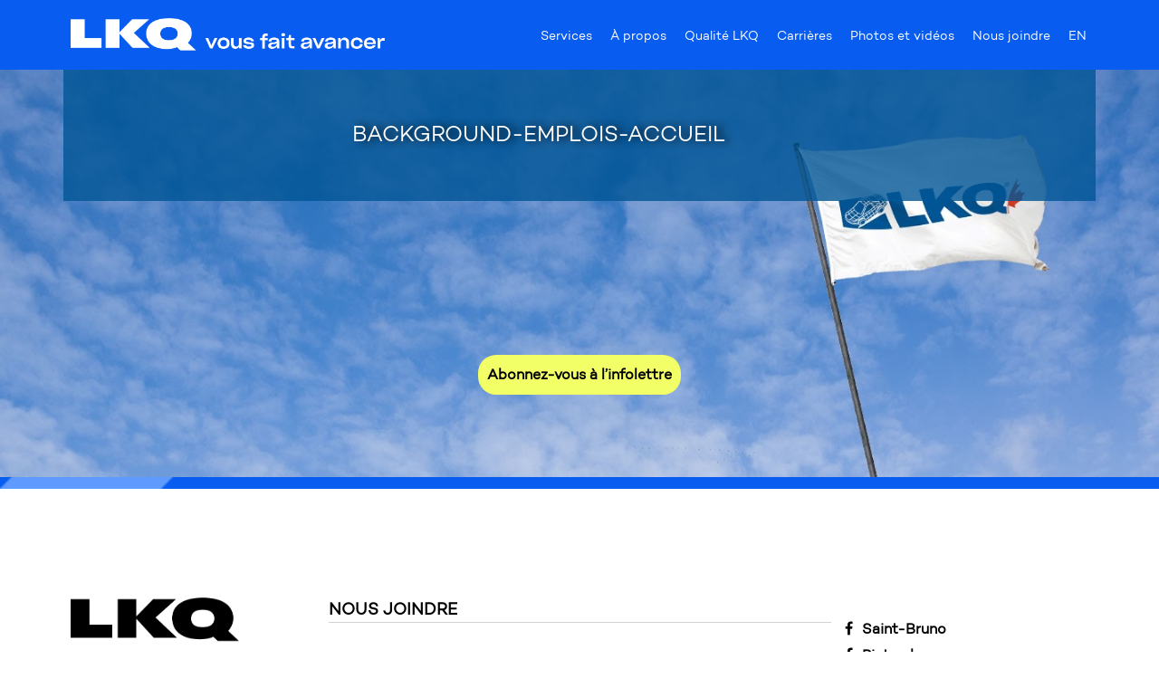

--- FILE ---
content_type: text/html; charset=UTF-8
request_url: https://lkqcanada.ca/accueil-2/background-emplois-accueil/
body_size: 10481
content:
<!DOCTYPE html>
<html lang="fr-FR">

<head>
    <meta charset="UTF-8">
    <meta name="viewport" content="width=device-width, initial-scale=1">
    <link rel="profile" href="http://gmpg.org/xfn/11">
        <!-- <link rel="icon" href="https://lkqcanada.ca/wp-content/themes/lkq/favicon.ico"> -->
    <title>background-emplois-accueil &#8211; LKQ Canada</title>
<meta name='robots' content='max-image-preview:large' />
	<style>img:is([sizes="auto" i], [sizes^="auto," i]) { contain-intrinsic-size: 3000px 1500px }</style>
	<link rel="alternate" hreflang="fr-fr" href="https://lkqcanada.ca/accueil-2/background-emplois-accueil/" />
<link rel="alternate" hreflang="en-us" href="https://lkqcanada.ca/en/lkq-canada-supplier-of-car-and-truck-parts/background-emplois-accueil-2/" />
<link rel="alternate" hreflang="x-default" href="https://lkqcanada.ca/accueil-2/background-emplois-accueil/" />
<link rel='dns-prefetch' href='//code.jquery.com' />
<link rel='dns-prefetch' href='//s7.addthis.com' />
<link rel='dns-prefetch' href='//fonts.googleapis.com' />
<link rel='dns-prefetch' href='//maxcdn.bootstrapcdn.com' />
<link rel="alternate" type="application/rss+xml" title="LKQ Canada &raquo; Flux" href="https://lkqcanada.ca/feed/" />
<link rel="alternate" type="application/rss+xml" title="LKQ Canada &raquo; Flux des commentaires" href="https://lkqcanada.ca/comments/feed/" />
<link rel="alternate" type="application/rss+xml" title="LKQ Canada &raquo; background-emplois-accueil Flux des commentaires" href="https://lkqcanada.ca/accueil-2/background-emplois-accueil/feed/" />
<script type="text/javascript">
/* <![CDATA[ */
window._wpemojiSettings = {"baseUrl":"https:\/\/s.w.org\/images\/core\/emoji\/16.0.1\/72x72\/","ext":".png","svgUrl":"https:\/\/s.w.org\/images\/core\/emoji\/16.0.1\/svg\/","svgExt":".svg","source":{"concatemoji":"https:\/\/lkqcanada.ca\/wp-includes\/js\/wp-emoji-release.min.js?ver=f674b2a373801ce1d5cc3e3af199aabc"}};
/*! This file is auto-generated */
!function(s,n){var o,i,e;function c(e){try{var t={supportTests:e,timestamp:(new Date).valueOf()};sessionStorage.setItem(o,JSON.stringify(t))}catch(e){}}function p(e,t,n){e.clearRect(0,0,e.canvas.width,e.canvas.height),e.fillText(t,0,0);var t=new Uint32Array(e.getImageData(0,0,e.canvas.width,e.canvas.height).data),a=(e.clearRect(0,0,e.canvas.width,e.canvas.height),e.fillText(n,0,0),new Uint32Array(e.getImageData(0,0,e.canvas.width,e.canvas.height).data));return t.every(function(e,t){return e===a[t]})}function u(e,t){e.clearRect(0,0,e.canvas.width,e.canvas.height),e.fillText(t,0,0);for(var n=e.getImageData(16,16,1,1),a=0;a<n.data.length;a++)if(0!==n.data[a])return!1;return!0}function f(e,t,n,a){switch(t){case"flag":return n(e,"\ud83c\udff3\ufe0f\u200d\u26a7\ufe0f","\ud83c\udff3\ufe0f\u200b\u26a7\ufe0f")?!1:!n(e,"\ud83c\udde8\ud83c\uddf6","\ud83c\udde8\u200b\ud83c\uddf6")&&!n(e,"\ud83c\udff4\udb40\udc67\udb40\udc62\udb40\udc65\udb40\udc6e\udb40\udc67\udb40\udc7f","\ud83c\udff4\u200b\udb40\udc67\u200b\udb40\udc62\u200b\udb40\udc65\u200b\udb40\udc6e\u200b\udb40\udc67\u200b\udb40\udc7f");case"emoji":return!a(e,"\ud83e\udedf")}return!1}function g(e,t,n,a){var r="undefined"!=typeof WorkerGlobalScope&&self instanceof WorkerGlobalScope?new OffscreenCanvas(300,150):s.createElement("canvas"),o=r.getContext("2d",{willReadFrequently:!0}),i=(o.textBaseline="top",o.font="600 32px Arial",{});return e.forEach(function(e){i[e]=t(o,e,n,a)}),i}function t(e){var t=s.createElement("script");t.src=e,t.defer=!0,s.head.appendChild(t)}"undefined"!=typeof Promise&&(o="wpEmojiSettingsSupports",i=["flag","emoji"],n.supports={everything:!0,everythingExceptFlag:!0},e=new Promise(function(e){s.addEventListener("DOMContentLoaded",e,{once:!0})}),new Promise(function(t){var n=function(){try{var e=JSON.parse(sessionStorage.getItem(o));if("object"==typeof e&&"number"==typeof e.timestamp&&(new Date).valueOf()<e.timestamp+604800&&"object"==typeof e.supportTests)return e.supportTests}catch(e){}return null}();if(!n){if("undefined"!=typeof Worker&&"undefined"!=typeof OffscreenCanvas&&"undefined"!=typeof URL&&URL.createObjectURL&&"undefined"!=typeof Blob)try{var e="postMessage("+g.toString()+"("+[JSON.stringify(i),f.toString(),p.toString(),u.toString()].join(",")+"));",a=new Blob([e],{type:"text/javascript"}),r=new Worker(URL.createObjectURL(a),{name:"wpTestEmojiSupports"});return void(r.onmessage=function(e){c(n=e.data),r.terminate(),t(n)})}catch(e){}c(n=g(i,f,p,u))}t(n)}).then(function(e){for(var t in e)n.supports[t]=e[t],n.supports.everything=n.supports.everything&&n.supports[t],"flag"!==t&&(n.supports.everythingExceptFlag=n.supports.everythingExceptFlag&&n.supports[t]);n.supports.everythingExceptFlag=n.supports.everythingExceptFlag&&!n.supports.flag,n.DOMReady=!1,n.readyCallback=function(){n.DOMReady=!0}}).then(function(){return e}).then(function(){var e;n.supports.everything||(n.readyCallback(),(e=n.source||{}).concatemoji?t(e.concatemoji):e.wpemoji&&e.twemoji&&(t(e.twemoji),t(e.wpemoji)))}))}((window,document),window._wpemojiSettings);
/* ]]> */
</script>
<style id='wp-emoji-styles-inline-css' type='text/css'>

	img.wp-smiley, img.emoji {
		display: inline !important;
		border: none !important;
		box-shadow: none !important;
		height: 1em !important;
		width: 1em !important;
		margin: 0 0.07em !important;
		vertical-align: -0.1em !important;
		background: none !important;
		padding: 0 !important;
	}
</style>
<link rel='stylesheet' id='wp-block-library-css' href='https://lkqcanada.ca/wp-includes/css/dist/block-library/style.min.css?ver=f674b2a373801ce1d5cc3e3af199aabc' type='text/css' media='all' />
<style id='classic-theme-styles-inline-css' type='text/css'>
/*! This file is auto-generated */
.wp-block-button__link{color:#fff;background-color:#32373c;border-radius:9999px;box-shadow:none;text-decoration:none;padding:calc(.667em + 2px) calc(1.333em + 2px);font-size:1.125em}.wp-block-file__button{background:#32373c;color:#fff;text-decoration:none}
</style>
<style id='global-styles-inline-css' type='text/css'>
:root{--wp--preset--aspect-ratio--square: 1;--wp--preset--aspect-ratio--4-3: 4/3;--wp--preset--aspect-ratio--3-4: 3/4;--wp--preset--aspect-ratio--3-2: 3/2;--wp--preset--aspect-ratio--2-3: 2/3;--wp--preset--aspect-ratio--16-9: 16/9;--wp--preset--aspect-ratio--9-16: 9/16;--wp--preset--color--black: #000000;--wp--preset--color--cyan-bluish-gray: #abb8c3;--wp--preset--color--white: #ffffff;--wp--preset--color--pale-pink: #f78da7;--wp--preset--color--vivid-red: #cf2e2e;--wp--preset--color--luminous-vivid-orange: #ff6900;--wp--preset--color--luminous-vivid-amber: #fcb900;--wp--preset--color--light-green-cyan: #7bdcb5;--wp--preset--color--vivid-green-cyan: #00d084;--wp--preset--color--pale-cyan-blue: #8ed1fc;--wp--preset--color--vivid-cyan-blue: #0693e3;--wp--preset--color--vivid-purple: #9b51e0;--wp--preset--gradient--vivid-cyan-blue-to-vivid-purple: linear-gradient(135deg,rgba(6,147,227,1) 0%,rgb(155,81,224) 100%);--wp--preset--gradient--light-green-cyan-to-vivid-green-cyan: linear-gradient(135deg,rgb(122,220,180) 0%,rgb(0,208,130) 100%);--wp--preset--gradient--luminous-vivid-amber-to-luminous-vivid-orange: linear-gradient(135deg,rgba(252,185,0,1) 0%,rgba(255,105,0,1) 100%);--wp--preset--gradient--luminous-vivid-orange-to-vivid-red: linear-gradient(135deg,rgba(255,105,0,1) 0%,rgb(207,46,46) 100%);--wp--preset--gradient--very-light-gray-to-cyan-bluish-gray: linear-gradient(135deg,rgb(238,238,238) 0%,rgb(169,184,195) 100%);--wp--preset--gradient--cool-to-warm-spectrum: linear-gradient(135deg,rgb(74,234,220) 0%,rgb(151,120,209) 20%,rgb(207,42,186) 40%,rgb(238,44,130) 60%,rgb(251,105,98) 80%,rgb(254,248,76) 100%);--wp--preset--gradient--blush-light-purple: linear-gradient(135deg,rgb(255,206,236) 0%,rgb(152,150,240) 100%);--wp--preset--gradient--blush-bordeaux: linear-gradient(135deg,rgb(254,205,165) 0%,rgb(254,45,45) 50%,rgb(107,0,62) 100%);--wp--preset--gradient--luminous-dusk: linear-gradient(135deg,rgb(255,203,112) 0%,rgb(199,81,192) 50%,rgb(65,88,208) 100%);--wp--preset--gradient--pale-ocean: linear-gradient(135deg,rgb(255,245,203) 0%,rgb(182,227,212) 50%,rgb(51,167,181) 100%);--wp--preset--gradient--electric-grass: linear-gradient(135deg,rgb(202,248,128) 0%,rgb(113,206,126) 100%);--wp--preset--gradient--midnight: linear-gradient(135deg,rgb(2,3,129) 0%,rgb(40,116,252) 100%);--wp--preset--font-size--small: 13px;--wp--preset--font-size--medium: 20px;--wp--preset--font-size--large: 36px;--wp--preset--font-size--x-large: 42px;--wp--preset--spacing--20: 0.44rem;--wp--preset--spacing--30: 0.67rem;--wp--preset--spacing--40: 1rem;--wp--preset--spacing--50: 1.5rem;--wp--preset--spacing--60: 2.25rem;--wp--preset--spacing--70: 3.38rem;--wp--preset--spacing--80: 5.06rem;--wp--preset--shadow--natural: 6px 6px 9px rgba(0, 0, 0, 0.2);--wp--preset--shadow--deep: 12px 12px 50px rgba(0, 0, 0, 0.4);--wp--preset--shadow--sharp: 6px 6px 0px rgba(0, 0, 0, 0.2);--wp--preset--shadow--outlined: 6px 6px 0px -3px rgba(255, 255, 255, 1), 6px 6px rgba(0, 0, 0, 1);--wp--preset--shadow--crisp: 6px 6px 0px rgba(0, 0, 0, 1);}:where(.is-layout-flex){gap: 0.5em;}:where(.is-layout-grid){gap: 0.5em;}body .is-layout-flex{display: flex;}.is-layout-flex{flex-wrap: wrap;align-items: center;}.is-layout-flex > :is(*, div){margin: 0;}body .is-layout-grid{display: grid;}.is-layout-grid > :is(*, div){margin: 0;}:where(.wp-block-columns.is-layout-flex){gap: 2em;}:where(.wp-block-columns.is-layout-grid){gap: 2em;}:where(.wp-block-post-template.is-layout-flex){gap: 1.25em;}:where(.wp-block-post-template.is-layout-grid){gap: 1.25em;}.has-black-color{color: var(--wp--preset--color--black) !important;}.has-cyan-bluish-gray-color{color: var(--wp--preset--color--cyan-bluish-gray) !important;}.has-white-color{color: var(--wp--preset--color--white) !important;}.has-pale-pink-color{color: var(--wp--preset--color--pale-pink) !important;}.has-vivid-red-color{color: var(--wp--preset--color--vivid-red) !important;}.has-luminous-vivid-orange-color{color: var(--wp--preset--color--luminous-vivid-orange) !important;}.has-luminous-vivid-amber-color{color: var(--wp--preset--color--luminous-vivid-amber) !important;}.has-light-green-cyan-color{color: var(--wp--preset--color--light-green-cyan) !important;}.has-vivid-green-cyan-color{color: var(--wp--preset--color--vivid-green-cyan) !important;}.has-pale-cyan-blue-color{color: var(--wp--preset--color--pale-cyan-blue) !important;}.has-vivid-cyan-blue-color{color: var(--wp--preset--color--vivid-cyan-blue) !important;}.has-vivid-purple-color{color: var(--wp--preset--color--vivid-purple) !important;}.has-black-background-color{background-color: var(--wp--preset--color--black) !important;}.has-cyan-bluish-gray-background-color{background-color: var(--wp--preset--color--cyan-bluish-gray) !important;}.has-white-background-color{background-color: var(--wp--preset--color--white) !important;}.has-pale-pink-background-color{background-color: var(--wp--preset--color--pale-pink) !important;}.has-vivid-red-background-color{background-color: var(--wp--preset--color--vivid-red) !important;}.has-luminous-vivid-orange-background-color{background-color: var(--wp--preset--color--luminous-vivid-orange) !important;}.has-luminous-vivid-amber-background-color{background-color: var(--wp--preset--color--luminous-vivid-amber) !important;}.has-light-green-cyan-background-color{background-color: var(--wp--preset--color--light-green-cyan) !important;}.has-vivid-green-cyan-background-color{background-color: var(--wp--preset--color--vivid-green-cyan) !important;}.has-pale-cyan-blue-background-color{background-color: var(--wp--preset--color--pale-cyan-blue) !important;}.has-vivid-cyan-blue-background-color{background-color: var(--wp--preset--color--vivid-cyan-blue) !important;}.has-vivid-purple-background-color{background-color: var(--wp--preset--color--vivid-purple) !important;}.has-black-border-color{border-color: var(--wp--preset--color--black) !important;}.has-cyan-bluish-gray-border-color{border-color: var(--wp--preset--color--cyan-bluish-gray) !important;}.has-white-border-color{border-color: var(--wp--preset--color--white) !important;}.has-pale-pink-border-color{border-color: var(--wp--preset--color--pale-pink) !important;}.has-vivid-red-border-color{border-color: var(--wp--preset--color--vivid-red) !important;}.has-luminous-vivid-orange-border-color{border-color: var(--wp--preset--color--luminous-vivid-orange) !important;}.has-luminous-vivid-amber-border-color{border-color: var(--wp--preset--color--luminous-vivid-amber) !important;}.has-light-green-cyan-border-color{border-color: var(--wp--preset--color--light-green-cyan) !important;}.has-vivid-green-cyan-border-color{border-color: var(--wp--preset--color--vivid-green-cyan) !important;}.has-pale-cyan-blue-border-color{border-color: var(--wp--preset--color--pale-cyan-blue) !important;}.has-vivid-cyan-blue-border-color{border-color: var(--wp--preset--color--vivid-cyan-blue) !important;}.has-vivid-purple-border-color{border-color: var(--wp--preset--color--vivid-purple) !important;}.has-vivid-cyan-blue-to-vivid-purple-gradient-background{background: var(--wp--preset--gradient--vivid-cyan-blue-to-vivid-purple) !important;}.has-light-green-cyan-to-vivid-green-cyan-gradient-background{background: var(--wp--preset--gradient--light-green-cyan-to-vivid-green-cyan) !important;}.has-luminous-vivid-amber-to-luminous-vivid-orange-gradient-background{background: var(--wp--preset--gradient--luminous-vivid-amber-to-luminous-vivid-orange) !important;}.has-luminous-vivid-orange-to-vivid-red-gradient-background{background: var(--wp--preset--gradient--luminous-vivid-orange-to-vivid-red) !important;}.has-very-light-gray-to-cyan-bluish-gray-gradient-background{background: var(--wp--preset--gradient--very-light-gray-to-cyan-bluish-gray) !important;}.has-cool-to-warm-spectrum-gradient-background{background: var(--wp--preset--gradient--cool-to-warm-spectrum) !important;}.has-blush-light-purple-gradient-background{background: var(--wp--preset--gradient--blush-light-purple) !important;}.has-blush-bordeaux-gradient-background{background: var(--wp--preset--gradient--blush-bordeaux) !important;}.has-luminous-dusk-gradient-background{background: var(--wp--preset--gradient--luminous-dusk) !important;}.has-pale-ocean-gradient-background{background: var(--wp--preset--gradient--pale-ocean) !important;}.has-electric-grass-gradient-background{background: var(--wp--preset--gradient--electric-grass) !important;}.has-midnight-gradient-background{background: var(--wp--preset--gradient--midnight) !important;}.has-small-font-size{font-size: var(--wp--preset--font-size--small) !important;}.has-medium-font-size{font-size: var(--wp--preset--font-size--medium) !important;}.has-large-font-size{font-size: var(--wp--preset--font-size--large) !important;}.has-x-large-font-size{font-size: var(--wp--preset--font-size--x-large) !important;}
:where(.wp-block-post-template.is-layout-flex){gap: 1.25em;}:where(.wp-block-post-template.is-layout-grid){gap: 1.25em;}
:where(.wp-block-columns.is-layout-flex){gap: 2em;}:where(.wp-block-columns.is-layout-grid){gap: 2em;}
:root :where(.wp-block-pullquote){font-size: 1.5em;line-height: 1.6;}
</style>
<link rel='stylesheet' id='wpml-legacy-horizontal-list-0-css' href='https://lkqcanada.ca/wp-content/plugins/sitepress-multilingual-cms/templates/language-switchers/legacy-list-horizontal/style.min.css?ver=1' type='text/css' media='all' />
<style id='wpml-legacy-horizontal-list-0-inline-css' type='text/css'>
.wpml-ls-statics-shortcode_actions, .wpml-ls-statics-shortcode_actions .wpml-ls-sub-menu, .wpml-ls-statics-shortcode_actions a {border-color:#cdcdcd;}.wpml-ls-statics-shortcode_actions a, .wpml-ls-statics-shortcode_actions .wpml-ls-sub-menu a, .wpml-ls-statics-shortcode_actions .wpml-ls-sub-menu a:link, .wpml-ls-statics-shortcode_actions li:not(.wpml-ls-current-language) .wpml-ls-link, .wpml-ls-statics-shortcode_actions li:not(.wpml-ls-current-language) .wpml-ls-link:link {color:#444444;background-color:#ffffff;}.wpml-ls-statics-shortcode_actions .wpml-ls-sub-menu a:hover,.wpml-ls-statics-shortcode_actions .wpml-ls-sub-menu a:focus, .wpml-ls-statics-shortcode_actions .wpml-ls-sub-menu a:link:hover, .wpml-ls-statics-shortcode_actions .wpml-ls-sub-menu a:link:focus {color:#000000;background-color:#eeeeee;}.wpml-ls-statics-shortcode_actions .wpml-ls-current-language > a {color:#444444;background-color:#ffffff;}.wpml-ls-statics-shortcode_actions .wpml-ls-current-language:hover>a, .wpml-ls-statics-shortcode_actions .wpml-ls-current-language>a:focus {color:#000000;background-color:#eeeeee;}
</style>
<link rel='stylesheet' id='lkq-fonts-css' href='//fonts.googleapis.com/css?family=Roboto%3A300%2C400%2C500%2C700%2C900&#038;ver=f674b2a373801ce1d5cc3e3af199aabc' type='text/css' media='all' />
<link rel='stylesheet' id='lkq-fonts-bold-css' href='//fonts.googleapis.com/css?family=Roboto+Condensed&#038;ver=f674b2a373801ce1d5cc3e3af199aabc' type='text/css' media='all' />
<link rel='stylesheet' id='lkq-bootstrap-css' href='//maxcdn.bootstrapcdn.com/bootstrap/3.3.2/css/bootstrap.min.css?ver=f674b2a373801ce1d5cc3e3af199aabc' type='text/css' media='all' />
<link rel='stylesheet' id='lkq-fonts-awesome-css' href='https://maxcdn.bootstrapcdn.com/font-awesome/4.5.0/css/font-awesome.min.css?ver=f674b2a373801ce1d5cc3e3af199aabc' type='text/css' media='all' />
<link rel='stylesheet' id='lkq-style-css' href='https://lkqcanada.ca/wp-content/themes/lkq/style.css?ver=20260123201457' type='text/css' media='all' />
<link rel='stylesheet' id='__EPYT__style-css' href='https://lkqcanada.ca/wp-content/plugins/youtube-embed-plus/styles/ytprefs.min.css?ver=14.2.4' type='text/css' media='all' />
<style id='__EPYT__style-inline-css' type='text/css'>

                .epyt-gallery-thumb {
                        width: 33.333%;
                }
                
</style>
<script type="text/javascript" src="https://lkqcanada.ca/wp-includes/js/tinymce/tinymce.min.js?ver=49110-20250317" id="wp-tinymce-root-js"></script>
<script type="text/javascript" src="https://lkqcanada.ca/wp-includes/js/tinymce/plugins/compat3x/plugin.min.js?ver=49110-20250317" id="wp-tinymce-js"></script>
<script type="text/javascript" src="https://lkqcanada.ca/wp-includes/js/jquery/jquery.min.js?ver=3.7.1" id="jquery-core-js"></script>
<script type="text/javascript" src="https://lkqcanada.ca/wp-includes/js/jquery/jquery-migrate.min.js?ver=3.4.1" id="jquery-migrate-js"></script>
<script type="text/javascript" src="//code.jquery.com/jquery-1.11.0.min.js?ver=f674b2a373801ce1d5cc3e3af199aabc" id="lkq-jquery-js"></script>
<script type="text/javascript" src="//code.jquery.com/jquery-migrate-1.0.0.js?ver=f674b2a373801ce1d5cc3e3af199aabc" id="lkq-jquery-migrate-js"></script>
<script type="text/javascript" src="https://lkqcanada.ca/wp-content/themes/lkq/js/script.js?ver=f674b2a373801ce1d5cc3e3af199aabc" id="lkq-script-js"></script>
<script type="text/javascript" id="__ytprefs__-js-extra">
/* <![CDATA[ */
var _EPYT_ = {"ajaxurl":"https:\/\/lkqcanada.ca\/wp-admin\/admin-ajax.php","security":"5e92388463","gallery_scrolloffset":"20","eppathtoscripts":"https:\/\/lkqcanada.ca\/wp-content\/plugins\/youtube-embed-plus\/scripts\/","eppath":"https:\/\/lkqcanada.ca\/wp-content\/plugins\/youtube-embed-plus\/","epresponsiveselector":"[\"iframe.__youtube_prefs_widget__\"]","epdovol":"1","version":"14.2.4","evselector":"iframe.__youtube_prefs__[src], iframe[src*=\"youtube.com\/embed\/\"], iframe[src*=\"youtube-nocookie.com\/embed\/\"]","ajax_compat":"","maxres_facade":"eager","ytapi_load":"light","pause_others":"","stopMobileBuffer":"1","facade_mode":"","not_live_on_channel":""};
/* ]]> */
</script>
<script type="text/javascript" src="https://lkqcanada.ca/wp-content/plugins/youtube-embed-plus/scripts/ytprefs.min.js?ver=14.2.4" id="__ytprefs__-js"></script>
<link rel="https://api.w.org/" href="https://lkqcanada.ca/wp-json/" /><link rel="alternate" title="JSON" type="application/json" href="https://lkqcanada.ca/wp-json/wp/v2/media/2403" />
<link rel='shortlink' href='https://lkqcanada.ca/?p=2403' />
<link rel="alternate" title="oEmbed (JSON)" type="application/json+oembed" href="https://lkqcanada.ca/wp-json/oembed/1.0/embed?url=https%3A%2F%2Flkqcanada.ca%2Faccueil-2%2Fbackground-emplois-accueil%2F" />
<link rel="alternate" title="oEmbed (XML)" type="text/xml+oembed" href="https://lkqcanada.ca/wp-json/oembed/1.0/embed?url=https%3A%2F%2Flkqcanada.ca%2Faccueil-2%2Fbackground-emplois-accueil%2F&#038;format=xml" />
<meta name="generator" content="WPML ver:4.8.1 stt:1,4;" />
<style type="text/css">.recentcomments a{display:inline !important;padding:0 !important;margin:0 !important;}</style><link rel="icon" href="https://lkqcanada.ca/wp-content/uploads/Logo-Favicon-32x32px-Bleu-45x45.png" sizes="32x32" />
<link rel="icon" href="https://lkqcanada.ca/wp-content/uploads/Logo-Favicon-32x32px-Bleu.png" sizes="192x192" />
<link rel="apple-touch-icon" href="https://lkqcanada.ca/wp-content/uploads/Logo-Favicon-32x32px-Bleu.png" />
<meta name="msapplication-TileImage" content="https://lkqcanada.ca/wp-content/uploads/Logo-Favicon-32x32px-Bleu.png" />
		<style type="text/css" id="wp-custom-css">
			/*.gm-style-mtc > div:first-child {
  font-size: 2em !important;
}

.gm-style-mtc > div > div {
  font-size: 2em !important;
}

.gm-style .gm-style-iw {
	font-size: 1em !important;
}*/

.page-template-carriere .recherche input {
    color: black!important;
}
.page-template-qualite .entete, .corporation {
    background-size: cover;
}
.importance h3{
	color:black;
	font-weight:600;
}
.text-center{
	text-align:center;
}
/*.importance p{
	font-size:16px 1.025em 0.645em;
}
.importance-titre p{
	color: #fff;
    font-size: 55px 5.5em;
    line-height:  75px 1.365em;
    font-weight: 700;
    width: fit-content;
    margin: 0 auto;
}*/
.white{
	color:white!important;
}

.page-template-pieces-auto-similaires .frontside .card p{
	font-size:/*1.6em*/1em !important;
	font-weight:700;
	letter-spacing:-0.032em;
	line-height:1.2em;
}

.page-template-pieces-auto-similaires #tuiles-accueil .tuile{
	background-color:transparent;
}
.page-template-pieces-auto-similaires .frontside .card, .page-template-pieces-auto-similaires .backside .card {
    min-height: 282px;
    background: transparent!important;
	    background: transparent!important;
}
.page-template-pieces-auto-similaires .backside{
	background: transparent!important;
	    width: 100%;
	font-size:1.2em;
}
.page-template-pieces-auto-similaires #tuiles-accueil .tuile h2, .page-template-pieces-auto-similaires #tuiles-accueil .tuile p{
	color:white!important;
}
.page-template-pieces-auto-similaires .card-body{
	font-size:/*20px*/1.6em;
	font-weight:700;
	    display: flex;
    flex-direction: column;
    align-items: center;
    justify-content: center;
}
.page-template-pieces-auto-similaires .tuile{
	padding:0;
}
.achat-titre {
    font-size: /*55px*/5.5em !important;
}
.corporation{
	    
    background-repeat: no-repeat;
    background-size: cover;
	/*background-position-x: -20rem;*/
}
@media screen and (max-width:767px){
	.corporation{
		    /*background-position-y: 15rem;*/
	}
}
.page-template-qualite .entete-titre, .page-template-qualite .entete-sous, .page-template-qualite .entete-texte {
    color: #fff!important;
}

.page-template-qualite .entete-titre {
    text-transform: uppercase;
    position: absolute;
    top: 40%;
    left: 28%;
    color: white;
    font-size: /*55px*/5.45em;
    display: block;
    font-weight: 700;
    max-width: 75rem;
    z-index: 999;
    text-shadow: 5px 0px 10px black;
}

.blueBg {
    background-color: #085cf0;
    padding: 3rem !important;
}
@media screen and (min-width: 1300px){
	.achat-titre {
    margin-bottom:2rem!important;
}
}
.icon-career{
	object-fit:contain;
}
#tuiles-accueil.tuiles-career .tuile-titre-cadre {
    display: flex;
    flex-direction: column;
    justify-content: center;
    align-items: center;
    color: white;
}
.recherche .tuiles-career p{
	color:white;
}
.tuiles-career ul{
	text-align:left;
}
.tuiles-career .tuile{
	background-color:#085cf0!important;
}
.tuiles-career .frontside .card .card-body img {
    width: 6rem;
    height: 100px;
    border-radius: 0;
}
.tuiles-career .card{
	background-color:#085cf0!important;
	color:white!important;
	border:none;
}
.tuiles-career .tuile-titre{
	color:white!important;
}
.backside{
	    background: transparent;
}
.backside {
    -webkit-box-shadow: none;
    -moz-box-shadow: none;
    box-shadow: none;
}
#tuiles-accueil.tuiles-career .tuile {
    height: 38rem !important;
	width: 95%!important;
}
.tuiles-career h2{
	    font-weight: 900;
    font-size: /*30px*/3em;
}
.tuiles-career .card-body {
    flex: unset;
    padding: 1rem 1rem;
}
.tuiles-career .card{
	    height: 100%;
	justify-content:center;
	align-items:center;
}
.tuiles-career .backside {
	height: 100%;
}
.tuiles-career .mainflip {
	height: 100%;
}
#tuiles-accueil.tuiles-career .tuile-titre {
    width: 100%;
    color: #085cf0;
    font-weight: 900;
    font-size: /*25px*/2.5em;
    transition: color 0.2s;
}
.page-politique p, .page-politique .politique .container ul li, .page-politique .accessibilite .container ul li, .page-politique td, .page-politique th, .page-politique caption{font-size:1.6em /*!important;*/}

.page-politique .accessibilite .container table td ul li{font-size:1em !important;}


.page-politique h2{font-size:2.2em; !important;font-weight:900;}
.page-politique h3{/*font-size:1.8em; !important;*/font-weight:900;}
.page-politique h4{font-size:1.8em;  !important;font-weight:900;}

.page-politique h2, .page-politique h3{
margin-top: 20px;
margin-bottom: 10px
}
.page-politique h3, .page-politique h4{
	color:black;
}
.page-politique table{
	width:100%;
}
.page-politique table td, .page-politique table th{
	border:2px solid black;
	padding:0.5rem 1rem;
}

.page-politique a{
text-decoration:underline !important;
color:#0d6efd !important;
}

.page-politique table caption{
color:#333;
padding-bottom:30px;
caption-side: top;
}		</style>
		    <script>
    (function(i, s, o, g, r, a, m) {
        i['GoogleAnalyticsObject'] = r;
        i[r] = i[r] || function() {
            (i[r].q = i[r].q || []).push(arguments)
        }, i[r].l = 1 * new Date();
        a = s.createElement(o),
            m = s.getElementsByTagName(o)[0];
        a.async = 1;
        a.src = g;
        m.parentNode.insertBefore(a, m)
    })(window, document, 'script', '//www.google-analytics.com/analytics.js', 'ga');

    ga('create', 'UA-63745518-1', 'auto');
    ga('require', 'displayfeatures');
    ga('send', 'pageview');
    </script>
	<!-- Google tag (gtag.js) -->
<script async src="https://www.googletagmanager.com/gtag/js?id=G-GGND75JMN0"></script>
<script>
  window.dataLayer = window.dataLayer || [];
  function gtag(){dataLayer.push(arguments);}
  gtag('js', new Date());

  gtag('config', 'G-GGND75JMN0');
</script>
</head>

<body class="attachment wp-singular attachment-template-default attachmentid-2403 attachment-png wp-theme-lkq group-blog">
    <div id="page" class="hfeed site">
        <header id="masthead" class="site-header" >
            <div class="container">
                <a href="https://lkqcanada.ca/" rel="home" title="LKQ Canada">
                                        <img src="/wp-content/uploads/FrenchLKQ_LogoBrandClaim_horizontal_White-RGB.png" class="logo"
                        alt="LKQ logo" />
                                    </a>


                <!-- <a href="https://lkqcanada.ca/" rel="home" title="LKQ Canada">
                    <img class="logo" src="http://lkq.goimago.com/wp-content/uploads/FrenchLKQ_LogoBrandClaim_horizontal_White-RGB.png"
                        alt="LKQ Canada">
                </a> -->
                <nav id="site-navigation" class="main-navigation" >
                    <div id="btn-menu"><i class="fa fa-bars"></i>&nbsp;Menu</div>
                    <ul id="menu-menu-principal" class="menu"><li class="dropdown"><a href="#">Services</a><ul class="dropdown-menu" role="menu"><li class="submenu-item" role="menuitem"><a href="https://lkqcanada.ca/pieces-dautos-similaires-recyclees-reusinees-et-dorigine-neuves/">Pièces d&rsquo;auto similaires, recyclées, réusinées et d&rsquo;origine neuves</a></li><li class="submenu-item" role="menuitem"><a href="https://lkqcanada.ca/vente-de-vehicules-accidentes/">Vente de véhicules accidentés</a></li><li class="submenu-item" role="menuitem"><a href="https://lkqcanada.ca/moteurs-marins/">Moteurs marins</a></li><li class="submenu-item" role="menuitem"><a href="https://lkqcanada.ca/pieces-autos-antiques/">Pièces d’autos antiques</a></li><li class="submenu-item" role="menuitem"><a href="https://lkqcanada.ca/produits-et-accessoires/">Produits et accessoires</a></li></ul></li><li class="dropdown"><a href="https://lkqcanada.ca/pieces-recyclees-similaires-keystone/">À propos</a><ul class="dropdown-menu" role="menu"><li class="submenu-item" role="menuitem"><a href="https://lkqcanada.ca/politiques/">Politiques</a></li><li class="submenu-item" role="menuitem"><a href="https://lkqcorp.navexone.com/content/docview/?app=pt&amp;source=unspecified&amp;docid=1338&amp;public=true" target="_blank">Énoncé Loi sur la lutte contre le travail forcé et le travail des enfants</a></li></ul></li><li><a href="https://lkqcanada.ca/normes-qualite-elevees/">Qualité LKQ</a></li><li><a href="https://lkqcanada.ca/carrieres/">Carrières</a></li><li><a href="https://lkqcanada.ca/photos-et-videos/">Photos et vidéos</a></li><li><a href="https://lkqcanada.ca/nous-joindre/">Nous joindre</a></li><li class="menu-item" ><a href="https://lkqcanada.ca/en/lkq-canada-supplier-of-car-and-truck-parts/background-emplois-accueil-2/">EN</a></li></ul>                </nav><!-- #site-navigation -->
            </div>
        </header><!-- #masthead -->
        <div id="content" class="site-content">
            <!-- <div id="content" class="site-content" style=""> -->	  
	<div class="content-background" style="background-image:url('https://lkqcanada.ca/wp-content/uploads/joindre-background-1920x500.jpg')"></div>
  
<div class="container">
    
<div class="row">
  <header class="entry-header">
	  <h1 class="entry-title">background-emplois-accueil</h1>	    </header><!-- .entry-header -->
</div>
    
        	    
    
</div>
  </div><!-- #content -->
<section class="infolettre">
        <p style="font-size:3em;font-weight:600;color:#fff;">Restez à l'affût de nos promotions et nouveautés!</p>
    <a href="/infolettre/" class="newBtn">Abonnez-vous à l’infolettre</a>
    <p style="font-size:1.6em;color:#fff;">* L'infolettre s'adresse uniquement aux clients commerciaux, merci de votre compréhension.</p>
    </section>
<!-- <a class="old-car-footer"
    href="https://lkqcanada.ca/achat-de-votre-vehicule/">On achète votre véhicule pour les pièces&nbsp;&nbsp;<i
        class="fa fa-chevron-right"></i></a> -->
<footer class="site-footer">
    <div class="container">
        <div class="row">
            <div class="col-sm-6 col-md-3 about-footer"><span class="footer-title">À propos de LKQ</span><div class="textwidget"><p><img class="mb-5 alignnone wp-image-3055 size-full logoFooter widthcentpourcent heightcentpourcent" src="/wp-content/uploads/FrenchLKQ_LogoBrandClaim_vertical_Black_RGB.png" alt="Logo LKQ" /></p>
<div class="mb-5">LKQ Canada est le plus important fournisseur national de pièces de rechange similaires, recyclées et reconditionnées après collision ainsi que de peinture, produits de carrosserie et équipements, avec ses multiples succursales à travers le pays!</div>
<p><a title="LKQ, pièces recyclées et similaires par Keystone" href="/pieces-recyclees-similaires-keystone/" class="newBtn newBtn-footer">En savoir plus </a><br />
<a class="footer-lien-facebook" href="https://www.lkqcorp.com/about-us/our-industry-leading-warranty/" target="_blank" rel="noopener">Politiques et garanties</a></p>
</div></div><div class="col-sm-6 footer-col-tel"><span class="footer-title">Nous joindre</span><div class="textwidget"><p><!--


<div class="row">


<div class="col-md-6">


<dl class="dl-horizontal">


<div>
 	

<dt><strong>LKQ Brampton</strong></dt>


 	

<dd>1-905-799-2772</dd>


 	

<dt><strong>LKQ Calgary</strong></dt>


 	

<dd>1-888-588-1841</dd>


 	

<dt><strong>LKQ Centre Financier Canadien</strong></dt>


 	

<dd>1-866-674-2999</dd>


 	

<dt><strong>LKQ Cumberland</strong></dt>


 	

<dd>1-888-834-3666</dd>


 	

<dt><strong>LKQ Dartmouth</strong></dt>


 	

<dd>1-877-301-2639</dd>


 	

<dt><strong>LKQ Edmonton</strong></dt>


 	

<dd>1-888-417-2242</dd>


 	

<dt><strong>LKQ Hamilton</strong></dt>


 	

<dd>1-800-668-9593</dd>


 	

<dt><strong>LKQ Libre-service Pintendre</strong></dt>


 	

<dd>1-800-463-5158</dd>


 	

<dt><strong>LKQ Saint-Bruno</strong></dt>


 	

<dd>1-800-363-9397</dd>


 	

<dt><strong>LKQ London</strong></dt>


 	

<dd>1-519-455-1200</dd>


 	

<dt><strong>LKQ Moncton</strong></dt>


 	

<dd>1-877-445-5537</dd>


 	

<dt><strong>LKQ Niagara Falls</strong></dt>


 	

<dd>1-800-668-9593</dd>


</div>

</dl>


</div>




<div class="col-md-6">


<dl class="dl-horizontal">
 	

<dt><strong>LKQ Ottawa</strong></dt>


 	

<dd>1-800-267-8212</dd>


 	

<dt><strong>LKQ Pintendre</strong></dt>


 	

<dd>1-800-463-5158</dd>


 	

<dt><strong>LKQ Meadows</strong></dt>


 	

<dd>1-403-783-5189</dd>


 	

<dt><strong>LKQ Ponoka</strong></dt>


 	

<dd>1-800-663-9444</dd>


 	

<dt><strong>LKQ Regina</strong></dt>


 	

<dd>1-800-561-3594</dd>


 	

<dt><strong>LKQ Saint-Jean-sur-Richelieu</strong></dt>


 	

<dd>1-800-363-2567</dd>


 	

<dt><strong>LKQ Sainte-Sophie</strong></dt>


 	

<dd>1-800-363-2567</dd>


 	

<dt><strong>LKQ Saskatoon</strong></dt>


 	

<dd>1-877-336-1239</dd>


 	

<dt><strong>LKQ Toronto East</strong></dt>


 	

<dd>1-800-747-0601</dd>


 	

<dt><strong>LKQ Trenton</strong></dt>


 	

<dd>1-613-392-6581</dd>


 	

<dt><strong>LKQ Upper Brookside</strong></dt>


 	

<dd>1-800-565-2433</dd>


 	

<dt><strong>LKQ Windsor</strong></dt>


 	

<dd>1-800-265-7372</dd>


 	

<dt><strong>LKQ Winnipeg</strong></dt>


 	

<dd>1-800-665-6651</dd>


</dl>


</div>


</div>


--></p>
<div class="row">
<div class="col-md-6">
<div class="tiroir">
<div class="tiroir-head">
<div class="tiroir-titre">Québec</div>
<div class="tiroir-box">
<div class="tiroir-line"></div>
<div class="tiroir-sign"></div>
</div>
</div>
<div class="tiroir-texte">
<dl class="dl-horizontal">
<dt><strong>LKQ Centre Financier Canadien</strong></dt>
<dd>1-866-674-2999</dd>
<dt><strong>LKQ Libre-service Pintendre</strong></dt>
<dd>1-800-463-5158</dd>
<dt><strong>LKQ Pintendre</strong></dt>
<dd>1-800-463-5158</dd>
<dt><strong>LKQ Saint-Bruno</strong></dt>
<dd>1-800-363-9397</dd>
<dt><strong>LKQ Saint-Jean-sur-Richelieu</strong></dt>
<dd>1-800-363-2567</dd>
<dt><strong>LKQ Sainte-Sophie</strong></dt>
<dd>1-800-363-2567</dd>
</dl>
</div>
</div>
<div class="tiroir">
<div class="tiroir-head">
<div class="tiroir-titre">Ontario</div>
<div class="tiroir-box">
<div class="tiroir-line"></div>
<div class="tiroir-sign"></div>
</div>
</div>
<div class="tiroir-texte">
<dl class="dl-horizontal">
<dt><strong>LKQ Brampton</strong></dt>
<dd>1-905-799-2772</dd>
<dt><strong>LKQ Cumberland</strong></dt>
<dd>1-888-834-3666</dd>
<dt><strong>LKQ Hamilton</strong></dt>
<dd>1-800-668-9593</dd>
<dt><strong>LKQ London</strong></dt>
<dd>1-519-455-1200</dd>
<dt><strong>LKQ Niagara Falls</strong></dt>
<dd>1-800-668-9593</dd>
<dt><strong>LKQ Ottawa</strong></dt>
<dd>1-800-267-8212</dd>
<dt><strong>LKQ Toronto East</strong></dt>
<dd>1-800-747-0601</dd>
<dt><strong>LKQ Trenton</strong></dt>
<dd>1-613-392-6581</dd>
<dt><strong>LKQ Windsor</strong></dt>
<dd>1-800-265-7372</dd>
</dl>
</div>
</div>
</div>
<div class="col-md-6">
<div class="tiroir">
<div class="tiroir-head">
<div class="tiroir-titre">Est du Canada</div>
<div class="tiroir-box">
<div class="tiroir-line"></div>
<div class="tiroir-sign"></div>
</div>
</div>
<div class="tiroir-texte">
<dl class="dl-horizontal">
<dt><strong>LKQ Dartmouth</strong></dt>
<dd>1-877-301-2639</dd>
<dt><strong>LKQ Moncton</strong></dt>
<dd>1-877-445-5537</dd>
<dt><strong>LKQ Upper Brookside</strong></dt>
<dd>1-800-565-2433</dd>
</dl>
</div>
</div>
<div class="tiroir">
<div class="tiroir-head">
<div class="tiroir-titre">Ouest du Canada</div>
<div class="tiroir-box">
<div class="tiroir-line"></div>
<div class="tiroir-sign"></div>
</div>
</div>
<div class="tiroir-texte">
<dl class="dl-horizontal">
<dt><strong>LKQ Calgary</strong></dt>
<dd>1-888-588-1841</dd>
<dt><strong>LKQ Edmonton</strong></dt>
<dd>1-888-417-2242</dd>
<dt><strong>LKQ Pitt Meadows</strong></dt>
<dd>1-800-663-9444</dd>
<dt><strong>LKQ Ponoka</strong></dt>
<dd>1-800-663-9444</dd>
<dt><strong>LKQ Regina</strong></dt>
<dd>1-800-561-3594</dd>
<dt><strong>LKQ Saskatoon</strong></dt>
<dd>1-877-336-1239</dd>
<dt><strong>LKQ Winnipeg</strong></dt>
<dd>1-800-693-4153</dd>
<dt><strong>LKQ Winnipeg Day Street</strong></dt>
<dd>1-800-665-6651</dd>
</dl>
</div>
</div>
</div>
</div>
</div></div><div class="col-sm-6 col-md-3 footer-col-social"><div class="textwidget"><p><a class="footer-lien-facebook" href="https://www.facebook.com/LKQCorpSaintBruno?locale=fr_CA" target="_blank" rel="noopener"><i class="fa fa-facebook"></i>Saint-Bruno</a><a class="footer-lien-facebook" href="https://www.facebook.com/LKQCanadaPintendreQC?fref=ts" target="_blank" rel="noopener"><i class="fa fa-facebook"></i>Pintendre</a><a class="footer-lien-facebook" href="https://www.facebook.com/LKQCanadaSt.JeanSurRichelieuQC?fref=ts" target="_blank" rel="noopener"><i class="fa fa-facebook"></i>Saint-Jean-sur-Richelieu</a><a class="footer-lien-facebook" href="https://www.facebook.com/LKQCanadaSainteSophieQC" target="_blank" rel="noopener"><i class="fa fa-facebook"></i>Sainte-Sophie</a><a class="footer-lien-facebook" href="https://www.linkedin.com/showcase/lkq-corporation-canada/?originalSubdomain=ca" target="_blank" rel="noopener"><i class="fa fa-linkedin"></i> LinkedIn</a><a class="footer-lien-facebook" href="https://www.instagram.com/lkqcanada/" target="_blank" rel="noopener"><i class="fa fa-instagram"></i> Instagram</a><a class="footer-lien-facebook" href="https://www.youtube.com/@lkqcorporation3174" target="_blank" rel="noopener"><i class="fa fa-youtube"></i> YouTube</a><a class="footer-lien-facebook" href="https://emplois.ca.indeed.com/cmp/Lkq-Corporation" target="_blank" rel="noopener">Indeed Emplois</a><a class="mt-5 addthis_button_compact footer-lien-facebook"><i class="fa fa-plus"></i>Partager</a></p>
</div></div>        </div>
    </div>
</footer>
<div class="footer-logos-asso">
    <div class="container"><div class="textwidget"><p><span class="footer-membre-titre">Membre de : </span><a href="https://www.caaquebec.com/fr/rabais-et-dollars-caa/trouver-des-rabais/lkqkeystone-pieces-dauto/" target="_blank" rel="noopener"><img class="alignnone wp-image-695 size-full" src="/wp-content/uploads/CAA_RabaisDollars_RVB-1.jpg" alt="Logo Rabais Dollars CAA" width="124" height="71" /></a><img class="alignnone wp-image-525 size-full" src="/wp-content/uploads/footer-logo-arpac.jpg" alt="Logo ARPAC" width="128" height="72" /><img class="alignnone wp-image-523 size-full" src="/wp-content/uploads/footer-logo-ara.png" alt="Logo ARA" width="149" height="72" /><img class="alignnone wp-image-524 size-full" src="/wp-content/uploads/footer-logo-arc.png" alt="Logo ARC" width="94" height="72" /><img class="alignnone wp-image-4524" src="/wp-content/uploads/CCDI-Employer-Partner-Logo-Color-FR-300x119.png" alt="Employeur affilié CCDI" width="230" height="91" /></p>
</div></div></div>
<div class="copyright">
    <a class="footer-designer" href="http://goimago.com" rel="designer" target="_blank"><span
            class="footer-designer-txt">Une réalisation de Ima<span class="go">go</span> communication</span></a>
</div>

</div><!-- #page -->
<link href="https://cdn.jsdelivr.net/npm/bootstrap@5.1.3/dist/css/bootstrap.min.css" rel="stylesheet"
    integrity="sha384-1BmE4kWBq78iYhFldvKuhfTAU6auU8tT94WrHftjDbrCEXSU1oBoqyl2QvZ6jIW3" crossorigin="anonymous">
<script src="https://cdn.jsdelivr.net/npm/bootstrap@5.1.3/dist/js/bootstrap.bundle.min.js"
    integrity="sha384-ka7Sk0Gln4gmtz2MlQnikT1wXgYsOg+OMhuP+IlRH9sENBO0LRn5q+8nbTov4+1p" crossorigin="anonymous">
</script>
<script type="speculationrules">
{"prefetch":[{"source":"document","where":{"and":[{"href_matches":"\/*"},{"not":{"href_matches":["\/wp-*.php","\/wp-admin\/*","\/wp-content\/uploads\/*","\/wp-content\/*","\/wp-content\/plugins\/*","\/wp-content\/themes\/lkq\/*","\/*\\?(.+)"]}},{"not":{"selector_matches":"a[rel~=\"nofollow\"]"}},{"not":{"selector_matches":".no-prefetch, .no-prefetch a"}}]},"eagerness":"conservative"}]}
</script>
<script type="text/javascript" src="https://lkqcanada.ca/wp-content/themes/lkq/js/menus.js?ver=20150427" id="lkq-sousmenu-js"></script>
<script type="text/javascript" src="//s7.addthis.com/js/300/addthis_widget.js?ver=20120206#pubid=ra-553935b36f651212" id="lkq-addthis-js"></script>
<script type="text/javascript" src="https://lkqcanada.ca/wp-content/plugins/youtube-embed-plus/scripts/fitvids.min.js?ver=14.2.4" id="__ytprefsfitvids__-js"></script>
<script>
var addthis_config = {
    ui_delay: 5000
}
</script>
</body>

</html>

--- FILE ---
content_type: application/javascript
request_url: https://lkqcanada.ca/wp-content/themes/lkq/js/script.js?ver=f674b2a373801ce1d5cc3e3af199aabc
body_size: 622
content:
// JavaScript Document
$j=jQuery.noConflict();
$j(document).ready(function(e) {
  $j(".gform_next_button, .gform_previous_button, .gform_wrapper input[type=submit]").addClass('btn-lkq');
  
    //Tiroirs
    $j( ".tiroir-head" ).click(function() {
        var btn = $j(this);
        $j( this ).parent().find(".tiroir-texte").stop().slideToggle( "slow", function() {
            if ($j(this).is(':hidden'))
            {
                btn.find( ".tiroir-sign" ).removeClass('moins');
            } else{
                btn.find( ".tiroir-sign" ).addClass('moins');
            }
        });
    });
});